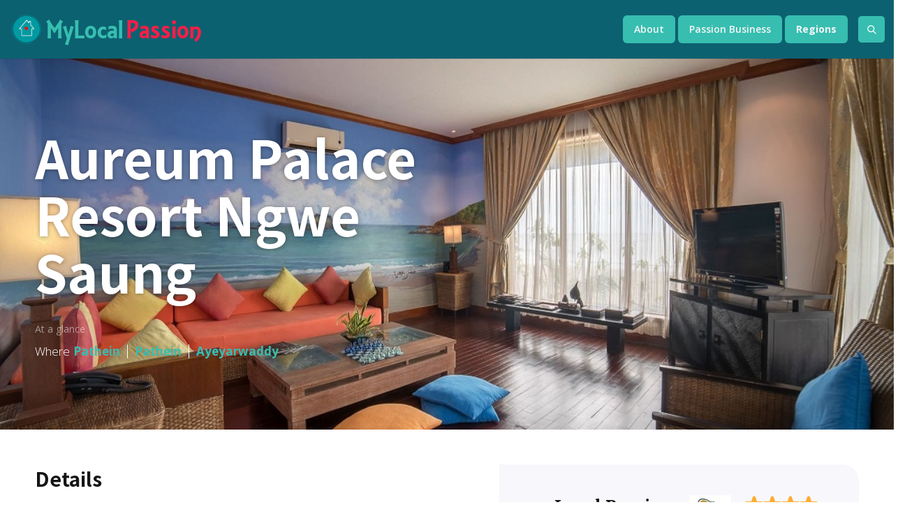

--- FILE ---
content_type: text/html
request_url: https://www.mylocalpassion.com/hotels/aureum-palace-resort-ngwe-saung
body_size: 10844
content:
<!DOCTYPE html><!-- This site was created in Webflow. https://webflow.com --><!-- Last Published: Sun Dec 21 2025 09:45:53 GMT+0000 (Coordinated Universal Time) --><html data-wf-domain="www.mylocalpassion.com" data-wf-page="62e6dd8bab6135f21f1e673a" data-wf-site="62de641ce3132f894331416a" data-wf-collection="62e6dd8bab6135152c1e66e0" data-wf-item-slug="aureum-palace-resort-ngwe-saung"><head><meta charset="utf-8"/><title>Aureum Palace Resort Ngwe Saung Ayeyarwaddy My Local Passion</title><meta content="Aureum Palace Resort Ngwe Saung in Ayeyarwaddy - My Local Passion Hospitality Businness Myanmar - Spend money consious" name="description"/><meta content="width=device-width, initial-scale=1" name="viewport"/><meta content="hP9EAzE3PjPAcx9U_LIRe86Cr9lywhRoOldkrIvHuHQ" name="google-site-verification"/><meta content="Webflow" name="generator"/><link href="https://cdn.prod.website-files.com/62de641ce3132f894331416a/css/mylocalpassion2022.webflow.shared.57400ee2e.css" rel="stylesheet" type="text/css"/><link href="https://fonts.googleapis.com" rel="preconnect"/><link href="https://fonts.gstatic.com" rel="preconnect" crossorigin="anonymous"/><script src="https://ajax.googleapis.com/ajax/libs/webfont/1.6.26/webfont.js" type="text/javascript"></script><script type="text/javascript">WebFont.load({  google: {    families: ["Open Sans:300,300italic,400,400italic,600,600italic,700,700italic,800,800italic","Merriweather:300,300italic,400,400italic,700,700italic,900,900italic","PT Sans:400,400italic,700,700italic","Lato:100,100italic,300,300italic,400,400italic,700,700italic,900,900italic","Noto Sans HK:regular,500,700","Roboto:regular","Roboto:regular"]  }});</script><script type="text/javascript">!function(o,c){var n=c.documentElement,t=" w-mod-";n.className+=t+"js",("ontouchstart"in o||o.DocumentTouch&&c instanceof DocumentTouch)&&(n.className+=t+"touch")}(window,document);</script><link href="https://cdn.prod.website-files.com/62de641ce3132f894331416a/62de641ce3132f4743314280_MLP%20icon%20(32%2032).png" rel="shortcut icon" type="image/x-icon"/><link href="https://cdn.prod.website-files.com/62de641ce3132f894331416a/62de641ce3132f5de8314281_MLP%20(256)%20PNG.png" rel="apple-touch-icon"/><script async="" src="https://www.googletagmanager.com/gtag/js?id=G-J9E63840FE"></script><script type="text/javascript">window.dataLayer = window.dataLayer || [];function gtag(){dataLayer.push(arguments);}gtag('js', new Date());gtag('config', 'G-J9E63840FE', {'anonymize_ip': false});</script><script async src="https://pagead2.googlesyndication.com/pagead/js/adsbygoogle.js?client=ca-pub-6203534399378588"
     crossorigin="anonymous"></script>
<!-- Google Tag Manager -->
<script>(function(w,d,s,l,i){w[l]=w[l]||[];w[l].push({'gtm.start':
new Date().getTime(),event:'gtm.js'});var f=d.getElementsByTagName(s)[0],
j=d.createElement(s),dl=l!='dataLayer'?'&l='+l:'';j.async=true;j.src=
'https://www.googletagmanager.com/gtm.js?id='+i+dl;f.parentNode.insertBefore(j,f);
})(window,document,'script','dataLayer','GTM-WZGTZCX');</script>
<!-- End Google Tag Manager -->
<meta name="facebook-domain-verification" content="seiduzmsludhqe3u64f3oexu3tacd2" />
<text - test>

<script async src="https://pagead2.googlesyndication.com/pagead/js/adsbygoogle.js?client=ca-pub-6203534399378588"
     crossorigin="anonymous"></script><script type="text/javascript">window.__WEBFLOW_CURRENCY_SETTINGS = {"currencyCode":"MMK","symbol":"MMK","decimal":"","fractionDigits":0,"group":",","template":"{{wf {\"path\":\"symbol\",\"type\":\"PlainText\"} }} {{wf {\"path\":\"amount\",\"type\":\"CommercePrice\"} }} {{wf {\"path\":\"currencyCode\",\"type\":\"PlainText\"} }}","hideDecimalForWholeNumbers":false};</script></head><body><div class="w-embed w-iframe"><!-- Google Tag Manager (noscript) -->
<noscript><iframe src="https://www.googletagmanager.com/ns.html?id=GTM-WZGTZCX"
height="0" width="0" style="display:none;visibility:hidden"></iframe></noscript>
<!-- End Google Tag Manager (noscript) --></div><div data-animation="default" class="nav-bar-v2 w-nav" data-easing2="ease" data-easing="ease" data-collapse="medium" data-w-id="5369fe3a-abd1-d8c0-b17e-1fbba3bc9790" role="banner" data-duration="400" id="Navigation"><a href="/" class="brand w-nav-brand"><img src="https://cdn.prod.website-files.com/62de641ce3132f894331416a/62de641ce3132fb39631427f_MLP%20icon%20.png" loading="lazy" width="56" alt="My Local Passion - Real Myanmar Stories" class="image-12"/><div class="text-block-12">MyLocal</div><div class="text-block-13">Passion</div></a><nav role="navigation" class="nav-menu-v2 w-nav-menu"><form action="/search" class="search-form w-form"><input class="search-form-input w-input" maxlength="256" name="query" placeholder=" Search..." type="search" id="search" required=""/><input type="submit" class="search-button w-button" value=" "/></form><div data-hover="true" data-delay="400" class="dropdown w-dropdown"><div class="nav-link w-dropdown-toggle"><div>About</div></div><nav class="dropdown-list w-dropdown-list"><div class="dropdown-space"></div><a href="/about-us" class="dropdown-link w-dropdown-link">Who are we?</a><a href="/our-services" class="dropdown-link w-dropdown-link">Our Services</a><a href="/mlp-competition" class="dropdown-link w-dropdown-link">Competitions</a></nav></div><div data-hover="true" data-delay="400" class="dropdown w-dropdown"><div class="nav-link w-dropdown-toggle"><div>Passion Business</div></div><nav class="dropdown-list w-dropdown-list"><div class="dropdown-space"></div><a href="/hotels" class="dropdown-link w-dropdown-link">Hotels</a><a href="/restaurants" class="dropdown-link w-dropdown-link">Restaurants</a><a href="/local-products" class="dropdown-link w-dropdown-link">Local Products</a><a href="/souvenir-shops" class="dropdown-link w-dropdown-link">Souvenir Shops</a><a href="/transportation" class="dropdown-link w-dropdown-link">Transportations</a><a href="/tour-operators" class="dropdown-link w-dropdown-link">Tour Operators</a></nav></div><div data-hover="true" data-delay="400" class="dropdown w-dropdown"><div class="nav-link w-dropdown-toggle"><div><strong>Regions</strong></div></div><nav class="dropdown-list w-dropdown-list"><div class="dropdown-space"></div><a href="/destinations/myanmar" class="dropdown-link w-dropdown-link">Myanmar</a><a href="/destinations/northern-destinations" class="dropdown-link w-dropdown-link">Northern Regions</a><a href="/destinations/cental-destinations" class="dropdown-link w-dropdown-link">Central Regions</a><a href="/destinations/southern-regions" class="dropdown-link w-dropdown-link">Southern Regions</a></nav></div></nav><div class="menu-button-v2 w-nav-button"><div class="menu-icon"><div class="menu-line-top"></div><div class="menu-line-middle"></div><div class="menu-line-bottom"></div></div></div><div class="side-menu"><div class="sidebar-block"><div class="header-block"><h4 class="header">Newsletter</h4><div class="header-line"></div></div><div class="w-form"><form id="wf-form-Sidebar-Subscribe-Form" name="wf-form-Sidebar-Subscribe-Form" data-name="Sidebar Subscribe Form" method="get" class="subscribe-v3-form" data-wf-page-id="62e6dd8bab6135f21f1e673a" data-wf-element-id="5369fe3a-abd1-d8c0-b17e-1fbba3bc97e2"><div class="subscribe-v3-text">📬 New posts straight to your inbox</div><div class="w-layout-grid subscribe-v3-grid"><input class="input w-input" maxlength="256" name="Sidebar-Subscribe-Email-2" data-name="Sidebar Subscribe Email 2" placeholder="Email address" type="email" id="Sidebar-Subscribe-Email-2" required=""/><input type="submit" data-wait="Please wait..." class="button w-button" value="Subscribe"/></div><div class="form-info">No spam ever. Read our <a href="#" class="text-link-dark">Privacy Policy</a></div></form><div class="form-success w-form-done"><div>Thank you! Your submission has been received!</div></div><div class="form-error w-form-fail"><div>Oops! Something went wrong while submitting the form.</div></div></div></div></div><div class="side-menu-overlay"></div></div><div style="background-image:url(&quot;https://cdn.prod.website-files.com/62de641ce3132f751e31416e/635d844b3492ab869a550572_Aureum%20Palace%20Hotel%20and%20resort.01.jpg&quot;)" class="resturant-hero-section"><div class="property-hero-overlay"></div><div class="home-container property-hero"><h1 class="hero-h1">Aureum Palace Resort Ngwe Saung</h1><p class="property-summary w-dyn-bind-empty"></p><div class="glance-title-2">At a glance</div><div class="property-glance-row"><div class="glance-item"><div class="glance-text">Where</div><a href="#" class="w-inline-block"><div class="glance-price">Pathein</div></a></div><div class="glance-divider"></div><div class="glance-item"><div class="glance-price">Pathein</div></div><div class="glance-divider"></div><div class="glance-item"><div class="glance-price">Ayeyarwaddy</div></div></div><div class="property-lightbox-wrapper-2"><div class="gallery-title-2">Gallery</div><a href="#" class="lightbox-trigger w-inline-block w-lightbox"><script type="application/json" class="w-json">{
  "items": [],
  "group": "Property"
}</script></a><div class="lightbox-collection-wrapper w-dyn-list"><div class="w-dyn-empty"><div>No items found.</div></div></div></div></div></div><div class="section-36"><div class="home-container"><div class="w-layout-grid property-grid"><div><h2>Details</h2><div class="w-richtext"><p>Aureum Palace Hotel &amp; Resort, Ngwe Saung is an impressive and extensive beachfront property offering. The structure and location of the hotel was great and it would have been a really good experience if the housekeeping and customer service is improved. There was 2 large pools and spectacular rooms. The price was also fitting for a resort as good as in this hotel.</p><p>‍</p><h4>Review Highlight</h4><p>It is an awesome place, a must visit if you want to enjoy beach.</p></div><div id="booking-form" class="w-node-f86cb8e7-7f65-aa8d-792a-399c5b81a970-1f1e673a"><div id="w-node-f86cb8e7-7f65-aa8d-792a-399c5b81a971-1f1e673a"><h2>Features</h2></div><div class="hotel-region"><div class="rating-fearures"><img loading="lazy" src="https://cdn.prod.website-files.com/62de641ce3132f894331416a/65559eb99b9eb97388478115_accomodation%20(2).png" alt="" class="feature-icon-3"/><div>Locally Owned</div></div><div class="rating-fearures"><img loading="lazy" src="https://cdn.prod.website-files.com/62de641ce3132f894331416a/666c73e9c499c8526b122485_planet-earth%20(1).png" alt="" class="feature-icon-3"/><div>Sustainable</div></div><div class="rating-fearures"><img loading="lazy" src="https://cdn.prod.website-files.com/62de641ce3132f894331416a/666c73e9e5ee6ace5d8ea943_fisherman%20(1).png" alt="" class="feature-icon-3"/><div>Ethnic Culture</div></div></div></div></div><div id="booking-form" class="w-node-_847bd7c6-7174-81d8-2952-7f5e3c60bbf4-1f1e673a"><div class="brix---contact-form-right-side"><div><div class="rating"><h3 class="brix---heading-h3-size-6">Local Passion Rating</h3><img height="60" loading="lazy" width="60" src="https://cdn.prod.website-files.com/62de641ce3132f751e31416e/635d8450927c1b82da32064e_Thumails%20photo%20of%20Aureum%20Palace%20Hotel%20and%20Resort.jpg" alt="" class="logo"/><div><img src="https://cdn.prod.website-files.com/62de641ce3132f894331416a/62de641ce3132ff33231427b_yellowstar.svg" loading="lazy" width="26" alt="review star "/><img src="https://cdn.prod.website-files.com/62de641ce3132f894331416a/62de641ce3132ff33231427b_yellowstar.svg" loading="lazy" width="26" alt="review star "/><img src="https://cdn.prod.website-files.com/62de641ce3132f894331416a/62de641ce3132ff33231427b_yellowstar.svg" loading="lazy" width="26" alt="review star "/><img src="https://cdn.prod.website-files.com/62de641ce3132f894331416a/62de641ce3132ff33231427b_yellowstar.svg" loading="lazy" width="26" alt="review star "/><img src="https://cdn.prod.website-files.com/62de641ce3132f894331416a/62de641ce3132ff33231427b_yellowstar.svg" loading="lazy" width="26" alt="review star "/></div></div><div><div class="brix---color-neutral-821"><h3 class="brix---heading-h3-size-6">Contact details</h3></div></div><div class="brix---mg-bottom-32px-5"><div class="brix---color-neutral-820"><p class="brix---paragraph-default-7 w-dyn-bind-empty"></p></div></div><div class="brix---contact-details-wrapper"><div class="hotel-contacts"><div class="contact-addresses">Email</div><a href="mailto:aureumns.fo@htoohospitality.com" class="contact-links">aureumns.fo@htoohospitality.com</a></div><div class="hotel-contacts"><div class="contact-addresses">Phone</div><a href="tel:095200730/09266201011" class="contact-links">09 520 0730/ 09 266 201 011</a></div><div class="hotel-contacts"><div class="contact-addresses">Address</div><a href="#" class="contact-links">Aureum Palace Hotel &amp; Resort, Ngwe Saung, Ngwe Saung Village, Pathein, Ayeyarwady Region, Myanmar</a></div></div><div class="divider-16"></div><div class="brix---color-neutral-821"><h3 class="brix---heading-h3-size-6">Social Media Channels</h3><div class="w-layout-grid brix---social-media-grid-left"><a href="https://www.facebook.com/profile.php?id=100075862372558" target="_blank" class="brix---icon-square-acent-36px w-inline-block"><img src="https://cdn.prod.website-files.com/62de641ce3132f894331416a/666c77c086170845cd3d51b9_facebook-white-social-media-icon-elements-brix-templates.svg" alt="Faebook - Elements Webflow Library - BRIX Templates"/></a><a href="https://www.instagram.com/explore/locations/105154621918775/aureum-palace-hotel-and-resort-ngwe-saung/" target="_blank" class="brix---icon-square-acent-36px w-inline-block"><img src="https://cdn.prod.website-files.com/62de641ce3132f894331416a/666c77c086170845cd3d5401_instagram-white-social-media-icon-elements-brix-templates.svg" alt="Instagram - Elements Webflow Library - BRIX Templates"/></a><a href="#" class="brix---icon-square-acent-36px w-inline-block w-condition-invisible"><img src="https://cdn.prod.website-files.com/62de641ce3132f894331416a/666c77c086170845cd3d51b5_youtube-white-social-media-icon-elements-brix-templates.svg" alt="YouTube - Elements Webflow Library - BRIX Templates"/></a><a href="https://www.aureumpalacehotelandresortngwesaung.com/" target="_blank" class="brix---icon-square-acent-36px w-inline-block"><img src="https://cdn.prod.website-files.com/62de641ce3132f894331416a/666c7f4a77b6d58c455d6e06_website.png" alt=""/></a></div></div><div class="divider-16"></div><div class="brix---color-neutral-821 w-condition-invisible"><h3 class="brix---heading-h3-size-6">Book Your Travel</h3><div class="w-layout-grid brix---social-media-grid-left"><a href="#" class="affilicate-links w-inline-block w-condition-invisible"><img src="https://cdn.prod.website-files.com/62de641ce3132f894331416a/62fb96b82251413c330367b1_booking.jpg" alt="" sizes="100vw" srcset="https://cdn.prod.website-files.com/62de641ce3132f894331416a/62fb96b82251413c330367b1_booking-p-500.jpg 500w, https://cdn.prod.website-files.com/62de641ce3132f894331416a/62fb96b82251413c330367b1_booking.jpg 512w"/></a><a href="#" class="affilicate-links w-inline-block w-condition-invisible"><img src="https://cdn.prod.website-files.com/62de641ce3132f894331416a/62fb96b91e19a55f74ea0e8c_agoda.jpg" alt="" sizes="100vw" srcset="https://cdn.prod.website-files.com/62de641ce3132f894331416a/62fb96b91e19a55f74ea0e8c_agoda-p-500.jpg 500w, https://cdn.prod.website-files.com/62de641ce3132f894331416a/62fb96b91e19a55f74ea0e8c_agoda.jpg 512w"/></a><a href="#" class="affilicate-links w-inline-block w-condition-invisible"><img src="https://cdn.prod.website-files.com/62de641ce3132f894331416a/62fb96b9750e6c5b19ed7c77_TA.jpg" alt="" sizes="100vw" srcset="https://cdn.prod.website-files.com/62de641ce3132f894331416a/62fb96b9750e6c5b19ed7c77_TA-p-500.jpg 500w, https://cdn.prod.website-files.com/62de641ce3132f894331416a/62fb96b9750e6c5b19ed7c77_TA.jpg 512w"/></a><a href="#" class="affilicate-links w-inline-block w-condition-invisible"><img src="https://cdn.prod.website-files.com/62de641ce3132f894331416a/666c849c997a512f12441340_Kayak.png" alt=""/></a></div></div></div></div></div></div></div></div><div><div class="wrap w-container"><h2 class="heading-64">Room Types of </h2><h2 class="heading-25">Aureum Palace Resort Ngwe Saung</h2><div class="signature-dishes-columns"><div id="w-node-_6d604d66-a427-559f-b6ab-6d41e26ba3cf-1f1e673a" class="w-richtext"><p>Ocean View Cottage</p><p>‍</p></div><div id="w-node-dbb7e499-e065-6199-2f28-167e14017a6f-1f1e673a" class="w-richtext"><p>Garden View Cottage</p></div><div id="w-node-f61d2cb9-58e1-1126-590a-2cdb315ecadf-1f1e673a" class="w-richtext"><p>Ocean Breeze</p><p>‍</p></div></div></div></div><div><div class="wrap"><h3>Instagram Feeds</h3><div class="instagram-cols"><div class="col-3-instagram"><div class="w-richtext"><div class="w-embed w-script"><blockquote class="instagram-media" data-instgrm-permalink="https://www.instagram.com/p/CYsi5sIsoqK/?utm_source=ig_embed&amp;utm_campaign=loading" data-instgrm-version="14" style=" background:#FFF; border:0; border-radius:3px; box-shadow:0 0 1px 0 rgba(0,0,0,0.5),0 1px 10px 0 rgba(0,0,0,0.15); margin: 1px; max-width:540px; min-width:326px; padding:0; width:99.375%; width:-webkit-calc(100% - 2px); width:calc(100% - 2px);"><div style="padding:16px;"> <a href="https://www.instagram.com/p/CYsi5sIsoqK/?utm_source=ig_embed&amp;utm_campaign=loading" style=" background:#FFFFFF; line-height:0; padding:0 0; text-align:center; text-decoration:none; width:100%;" target="_blank"> <div style=" display: flex; flex-direction: row; align-items: center;"> <div style="background-color: #F4F4F4; border-radius: 50%; flex-grow: 0; height: 40px; margin-right: 14px; width: 40px;"></div> <div style="display: flex; flex-direction: column; flex-grow: 1; justify-content: center;"> <div style=" background-color: #F4F4F4; border-radius: 4px; flex-grow: 0; height: 14px; margin-bottom: 6px; width: 100px;"></div> <div style=" background-color: #F4F4F4; border-radius: 4px; flex-grow: 0; height: 14px; width: 60px;"></div></div></div><div style="padding: 19% 0;"></div> <div style="display:block; height:50px; margin:0 auto 12px; width:50px;"><svg width="50px" height="50px" viewBox="0 0 60 60" version="1.1" xmlns="https://www.w3.org/2000/svg" xmlns:xlink="https://www.w3.org/1999/xlink"><g stroke="none" stroke-width="1" fill="none" fill-rule="evenodd"><g transform="translate(-511.000000, -20.000000)" fill="#000000"><g><path d="M556.869,30.41 C554.814,30.41 553.148,32.076 553.148,34.131 C553.148,36.186 554.814,37.852 556.869,37.852 C558.924,37.852 560.59,36.186 560.59,34.131 C560.59,32.076 558.924,30.41 556.869,30.41 M541,60.657 C535.114,60.657 530.342,55.887 530.342,50 C530.342,44.114 535.114,39.342 541,39.342 C546.887,39.342 551.658,44.114 551.658,50 C551.658,55.887 546.887,60.657 541,60.657 M541,33.886 C532.1,33.886 524.886,41.1 524.886,50 C524.886,58.899 532.1,66.113 541,66.113 C549.9,66.113 557.115,58.899 557.115,50 C557.115,41.1 549.9,33.886 541,33.886 M565.378,62.101 C565.244,65.022 564.756,66.606 564.346,67.663 C563.803,69.06 563.154,70.057 562.106,71.106 C561.058,72.155 560.06,72.803 558.662,73.347 C557.607,73.757 556.021,74.244 553.102,74.378 C549.944,74.521 548.997,74.552 541,74.552 C533.003,74.552 532.056,74.521 528.898,74.378 C525.979,74.244 524.393,73.757 523.338,73.347 C521.94,72.803 520.942,72.155 519.894,71.106 C518.846,70.057 518.197,69.06 517.654,67.663 C517.244,66.606 516.755,65.022 516.623,62.101 C516.479,58.943 516.448,57.996 516.448,50 C516.448,42.003 516.479,41.056 516.623,37.899 C516.755,34.978 517.244,33.391 517.654,32.338 C518.197,30.938 518.846,29.942 519.894,28.894 C520.942,27.846 521.94,27.196 523.338,26.654 C524.393,26.244 525.979,25.756 528.898,25.623 C532.057,25.479 533.004,25.448 541,25.448 C548.997,25.448 549.943,25.479 553.102,25.623 C556.021,25.756 557.607,26.244 558.662,26.654 C560.06,27.196 561.058,27.846 562.106,28.894 C563.154,29.942 563.803,30.938 564.346,32.338 C564.756,33.391 565.244,34.978 565.378,37.899 C565.522,41.056 565.552,42.003 565.552,50 C565.552,57.996 565.522,58.943 565.378,62.101 M570.82,37.631 C570.674,34.438 570.167,32.258 569.425,30.349 C568.659,28.377 567.633,26.702 565.965,25.035 C564.297,23.368 562.623,22.342 560.652,21.575 C558.743,20.834 556.562,20.326 553.369,20.18 C550.169,20.033 549.148,20 541,20 C532.853,20 531.831,20.033 528.631,20.18 C525.438,20.326 523.257,20.834 521.349,21.575 C519.376,22.342 517.703,23.368 516.035,25.035 C514.368,26.702 513.342,28.377 512.574,30.349 C511.834,32.258 511.326,34.438 511.181,37.631 C511.035,40.831 511,41.851 511,50 C511,58.147 511.035,59.17 511.181,62.369 C511.326,65.562 511.834,67.743 512.574,69.651 C513.342,71.625 514.368,73.296 516.035,74.965 C517.703,76.634 519.376,77.658 521.349,78.425 C523.257,79.167 525.438,79.673 528.631,79.82 C531.831,79.965 532.853,80.001 541,80.001 C549.148,80.001 550.169,79.965 553.369,79.82 C556.562,79.673 558.743,79.167 560.652,78.425 C562.623,77.658 564.297,76.634 565.965,74.965 C567.633,73.296 568.659,71.625 569.425,69.651 C570.167,67.743 570.674,65.562 570.82,62.369 C570.966,59.17 571,58.147 571,50 C571,41.851 570.966,40.831 570.82,37.631"></path></g></g></g></svg></div><div style="padding-top: 8px;"> <div style=" color:#3897f0; font-family:Arial,sans-serif; font-size:14px; font-style:normal; font-weight:550; line-height:18px;">View this post on Instagram</div></div><div style="padding: 12.5% 0;"></div> <div style="display: flex; flex-direction: row; margin-bottom: 14px; align-items: center;"><div> <div style="background-color: #F4F4F4; border-radius: 50%; height: 12.5px; width: 12.5px; transform: translateX(0px) translateY(7px);"></div> <div style="background-color: #F4F4F4; height: 12.5px; transform: rotate(-45deg) translateX(3px) translateY(1px); width: 12.5px; flex-grow: 0; margin-right: 14px; margin-left: 2px;"></div> <div style="background-color: #F4F4F4; border-radius: 50%; height: 12.5px; width: 12.5px; transform: translateX(9px) translateY(-18px);"></div></div><div style="margin-left: 8px;"> <div style=" background-color: #F4F4F4; border-radius: 50%; flex-grow: 0; height: 20px; width: 20px;"></div> <div style=" width: 0; height: 0; border-top: 2px solid transparent; border-left: 6px solid #f4f4f4; border-bottom: 2px solid transparent; transform: translateX(16px) translateY(-4px) rotate(30deg)"></div></div><div style="margin-left: auto;"> <div style=" width: 0px; border-top: 8px solid #F4F4F4; border-right: 8px solid transparent; transform: translateY(16px);"></div> <div style=" background-color: #F4F4F4; flex-grow: 0; height: 12px; width: 16px; transform: translateY(-4px);"></div> <div style=" width: 0; height: 0; border-top: 8px solid #F4F4F4; border-left: 8px solid transparent; transform: translateY(-4px) translateX(8px);"></div></div></div> <div style="display: flex; flex-direction: column; flex-grow: 1; justify-content: center; margin-bottom: 24px;"> <div style=" background-color: #F4F4F4; border-radius: 4px; flex-grow: 0; height: 14px; margin-bottom: 6px; width: 224px;"></div> <div style=" background-color: #F4F4F4; border-radius: 4px; flex-grow: 0; height: 14px; width: 144px;"></div></div></a><p style=" color:#c9c8cd; font-family:Arial,sans-serif; font-size:14px; line-height:17px; margin-bottom:0; margin-top:8px; overflow:hidden; padding:8px 0 7px; text-align:center; text-overflow:ellipsis; white-space:nowrap;"><a href="https://www.instagram.com/p/CYsi5sIsoqK/?utm_source=ig_embed&amp;utm_campaign=loading" style=" color:#c9c8cd; font-family:Arial,sans-serif; font-size:14px; font-style:normal; font-weight:normal; line-height:17px; text-decoration:none;" target="_blank">A post shared by Ye Thiha (@libra_offical)</a></p></div></blockquote> <script async src="//www.instagram.com/embed.js"></script></div></div></div><div class="col-3-instagram"><div class="w-richtext"><div class="w-embed w-script"><blockquote class="instagram-media" data-instgrm-permalink="https://www.instagram.com/p/CftzNo8vc8I/?utm_source=ig_embed&amp;utm_campaign=loading" data-instgrm-version="14" style=" background:#FFF; border:0; border-radius:3px; box-shadow:0 0 1px 0 rgba(0,0,0,0.5),0 1px 10px 0 rgba(0,0,0,0.15); margin: 1px; max-width:540px; min-width:326px; padding:0; width:99.375%; width:-webkit-calc(100% - 2px); width:calc(100% - 2px);"><div style="padding:16px;"> <a href="https://www.instagram.com/p/CftzNo8vc8I/?utm_source=ig_embed&amp;utm_campaign=loading" style=" background:#FFFFFF; line-height:0; padding:0 0; text-align:center; text-decoration:none; width:100%;" target="_blank"> <div style=" display: flex; flex-direction: row; align-items: center;"> <div style="background-color: #F4F4F4; border-radius: 50%; flex-grow: 0; height: 40px; margin-right: 14px; width: 40px;"></div> <div style="display: flex; flex-direction: column; flex-grow: 1; justify-content: center;"> <div style=" background-color: #F4F4F4; border-radius: 4px; flex-grow: 0; height: 14px; margin-bottom: 6px; width: 100px;"></div> <div style=" background-color: #F4F4F4; border-radius: 4px; flex-grow: 0; height: 14px; width: 60px;"></div></div></div><div style="padding: 19% 0;"></div> <div style="display:block; height:50px; margin:0 auto 12px; width:50px;"><svg width="50px" height="50px" viewBox="0 0 60 60" version="1.1" xmlns="https://www.w3.org/2000/svg" xmlns:xlink="https://www.w3.org/1999/xlink"><g stroke="none" stroke-width="1" fill="none" fill-rule="evenodd"><g transform="translate(-511.000000, -20.000000)" fill="#000000"><g><path d="M556.869,30.41 C554.814,30.41 553.148,32.076 553.148,34.131 C553.148,36.186 554.814,37.852 556.869,37.852 C558.924,37.852 560.59,36.186 560.59,34.131 C560.59,32.076 558.924,30.41 556.869,30.41 M541,60.657 C535.114,60.657 530.342,55.887 530.342,50 C530.342,44.114 535.114,39.342 541,39.342 C546.887,39.342 551.658,44.114 551.658,50 C551.658,55.887 546.887,60.657 541,60.657 M541,33.886 C532.1,33.886 524.886,41.1 524.886,50 C524.886,58.899 532.1,66.113 541,66.113 C549.9,66.113 557.115,58.899 557.115,50 C557.115,41.1 549.9,33.886 541,33.886 M565.378,62.101 C565.244,65.022 564.756,66.606 564.346,67.663 C563.803,69.06 563.154,70.057 562.106,71.106 C561.058,72.155 560.06,72.803 558.662,73.347 C557.607,73.757 556.021,74.244 553.102,74.378 C549.944,74.521 548.997,74.552 541,74.552 C533.003,74.552 532.056,74.521 528.898,74.378 C525.979,74.244 524.393,73.757 523.338,73.347 C521.94,72.803 520.942,72.155 519.894,71.106 C518.846,70.057 518.197,69.06 517.654,67.663 C517.244,66.606 516.755,65.022 516.623,62.101 C516.479,58.943 516.448,57.996 516.448,50 C516.448,42.003 516.479,41.056 516.623,37.899 C516.755,34.978 517.244,33.391 517.654,32.338 C518.197,30.938 518.846,29.942 519.894,28.894 C520.942,27.846 521.94,27.196 523.338,26.654 C524.393,26.244 525.979,25.756 528.898,25.623 C532.057,25.479 533.004,25.448 541,25.448 C548.997,25.448 549.943,25.479 553.102,25.623 C556.021,25.756 557.607,26.244 558.662,26.654 C560.06,27.196 561.058,27.846 562.106,28.894 C563.154,29.942 563.803,30.938 564.346,32.338 C564.756,33.391 565.244,34.978 565.378,37.899 C565.522,41.056 565.552,42.003 565.552,50 C565.552,57.996 565.522,58.943 565.378,62.101 M570.82,37.631 C570.674,34.438 570.167,32.258 569.425,30.349 C568.659,28.377 567.633,26.702 565.965,25.035 C564.297,23.368 562.623,22.342 560.652,21.575 C558.743,20.834 556.562,20.326 553.369,20.18 C550.169,20.033 549.148,20 541,20 C532.853,20 531.831,20.033 528.631,20.18 C525.438,20.326 523.257,20.834 521.349,21.575 C519.376,22.342 517.703,23.368 516.035,25.035 C514.368,26.702 513.342,28.377 512.574,30.349 C511.834,32.258 511.326,34.438 511.181,37.631 C511.035,40.831 511,41.851 511,50 C511,58.147 511.035,59.17 511.181,62.369 C511.326,65.562 511.834,67.743 512.574,69.651 C513.342,71.625 514.368,73.296 516.035,74.965 C517.703,76.634 519.376,77.658 521.349,78.425 C523.257,79.167 525.438,79.673 528.631,79.82 C531.831,79.965 532.853,80.001 541,80.001 C549.148,80.001 550.169,79.965 553.369,79.82 C556.562,79.673 558.743,79.167 560.652,78.425 C562.623,77.658 564.297,76.634 565.965,74.965 C567.633,73.296 568.659,71.625 569.425,69.651 C570.167,67.743 570.674,65.562 570.82,62.369 C570.966,59.17 571,58.147 571,50 C571,41.851 570.966,40.831 570.82,37.631"></path></g></g></g></svg></div><div style="padding-top: 8px;"> <div style=" color:#3897f0; font-family:Arial,sans-serif; font-size:14px; font-style:normal; font-weight:550; line-height:18px;">View this post on Instagram</div></div><div style="padding: 12.5% 0;"></div> <div style="display: flex; flex-direction: row; margin-bottom: 14px; align-items: center;"><div> <div style="background-color: #F4F4F4; border-radius: 50%; height: 12.5px; width: 12.5px; transform: translateX(0px) translateY(7px);"></div> <div style="background-color: #F4F4F4; height: 12.5px; transform: rotate(-45deg) translateX(3px) translateY(1px); width: 12.5px; flex-grow: 0; margin-right: 14px; margin-left: 2px;"></div> <div style="background-color: #F4F4F4; border-radius: 50%; height: 12.5px; width: 12.5px; transform: translateX(9px) translateY(-18px);"></div></div><div style="margin-left: 8px;"> <div style=" background-color: #F4F4F4; border-radius: 50%; flex-grow: 0; height: 20px; width: 20px;"></div> <div style=" width: 0; height: 0; border-top: 2px solid transparent; border-left: 6px solid #f4f4f4; border-bottom: 2px solid transparent; transform: translateX(16px) translateY(-4px) rotate(30deg)"></div></div><div style="margin-left: auto;"> <div style=" width: 0px; border-top: 8px solid #F4F4F4; border-right: 8px solid transparent; transform: translateY(16px);"></div> <div style=" background-color: #F4F4F4; flex-grow: 0; height: 12px; width: 16px; transform: translateY(-4px);"></div> <div style=" width: 0; height: 0; border-top: 8px solid #F4F4F4; border-left: 8px solid transparent; transform: translateY(-4px) translateX(8px);"></div></div></div> <div style="display: flex; flex-direction: column; flex-grow: 1; justify-content: center; margin-bottom: 24px;"> <div style=" background-color: #F4F4F4; border-radius: 4px; flex-grow: 0; height: 14px; margin-bottom: 6px; width: 224px;"></div> <div style=" background-color: #F4F4F4; border-radius: 4px; flex-grow: 0; height: 14px; width: 144px;"></div></div></a><p style=" color:#c9c8cd; font-family:Arial,sans-serif; font-size:14px; line-height:17px; margin-bottom:0; margin-top:8px; overflow:hidden; padding:8px 0 7px; text-align:center; text-overflow:ellipsis; white-space:nowrap;"><a href="https://www.instagram.com/p/CftzNo8vc8I/?utm_source=ig_embed&amp;utm_campaign=loading" style=" color:#c9c8cd; font-family:Arial,sans-serif; font-size:14px; font-style:normal; font-weight:normal; line-height:17px; text-decoration:none;" target="_blank">A post shared by (李美花 )Thazinoo (@thazinoo_official)</a></p></div></blockquote> <script async src="//www.instagram.com/embed.js"></script></div></div></div><div class="col-3-instagram"><div class="w-richtext"><div class="w-embed w-script"><blockquote class="instagram-media" data-instgrm-permalink="https://www.instagram.com/p/B8YMI2qnRB9/?utm_source=ig_embed&amp;utm_campaign=loading" data-instgrm-version="14" style=" background:#FFF; border:0; border-radius:3px; box-shadow:0 0 1px 0 rgba(0,0,0,0.5),0 1px 10px 0 rgba(0,0,0,0.15); margin: 1px; max-width:540px; min-width:326px; padding:0; width:99.375%; width:-webkit-calc(100% - 2px); width:calc(100% - 2px);"><div style="padding:16px;"> <a href="https://www.instagram.com/p/B8YMI2qnRB9/?utm_source=ig_embed&amp;utm_campaign=loading" style=" background:#FFFFFF; line-height:0; padding:0 0; text-align:center; text-decoration:none; width:100%;" target="_blank"> <div style=" display: flex; flex-direction: row; align-items: center;"> <div style="background-color: #F4F4F4; border-radius: 50%; flex-grow: 0; height: 40px; margin-right: 14px; width: 40px;"></div> <div style="display: flex; flex-direction: column; flex-grow: 1; justify-content: center;"> <div style=" background-color: #F4F4F4; border-radius: 4px; flex-grow: 0; height: 14px; margin-bottom: 6px; width: 100px;"></div> <div style=" background-color: #F4F4F4; border-radius: 4px; flex-grow: 0; height: 14px; width: 60px;"></div></div></div><div style="padding: 19% 0;"></div> <div style="display:block; height:50px; margin:0 auto 12px; width:50px;"><svg width="50px" height="50px" viewBox="0 0 60 60" version="1.1" xmlns="https://www.w3.org/2000/svg" xmlns:xlink="https://www.w3.org/1999/xlink"><g stroke="none" stroke-width="1" fill="none" fill-rule="evenodd"><g transform="translate(-511.000000, -20.000000)" fill="#000000"><g><path d="M556.869,30.41 C554.814,30.41 553.148,32.076 553.148,34.131 C553.148,36.186 554.814,37.852 556.869,37.852 C558.924,37.852 560.59,36.186 560.59,34.131 C560.59,32.076 558.924,30.41 556.869,30.41 M541,60.657 C535.114,60.657 530.342,55.887 530.342,50 C530.342,44.114 535.114,39.342 541,39.342 C546.887,39.342 551.658,44.114 551.658,50 C551.658,55.887 546.887,60.657 541,60.657 M541,33.886 C532.1,33.886 524.886,41.1 524.886,50 C524.886,58.899 532.1,66.113 541,66.113 C549.9,66.113 557.115,58.899 557.115,50 C557.115,41.1 549.9,33.886 541,33.886 M565.378,62.101 C565.244,65.022 564.756,66.606 564.346,67.663 C563.803,69.06 563.154,70.057 562.106,71.106 C561.058,72.155 560.06,72.803 558.662,73.347 C557.607,73.757 556.021,74.244 553.102,74.378 C549.944,74.521 548.997,74.552 541,74.552 C533.003,74.552 532.056,74.521 528.898,74.378 C525.979,74.244 524.393,73.757 523.338,73.347 C521.94,72.803 520.942,72.155 519.894,71.106 C518.846,70.057 518.197,69.06 517.654,67.663 C517.244,66.606 516.755,65.022 516.623,62.101 C516.479,58.943 516.448,57.996 516.448,50 C516.448,42.003 516.479,41.056 516.623,37.899 C516.755,34.978 517.244,33.391 517.654,32.338 C518.197,30.938 518.846,29.942 519.894,28.894 C520.942,27.846 521.94,27.196 523.338,26.654 C524.393,26.244 525.979,25.756 528.898,25.623 C532.057,25.479 533.004,25.448 541,25.448 C548.997,25.448 549.943,25.479 553.102,25.623 C556.021,25.756 557.607,26.244 558.662,26.654 C560.06,27.196 561.058,27.846 562.106,28.894 C563.154,29.942 563.803,30.938 564.346,32.338 C564.756,33.391 565.244,34.978 565.378,37.899 C565.522,41.056 565.552,42.003 565.552,50 C565.552,57.996 565.522,58.943 565.378,62.101 M570.82,37.631 C570.674,34.438 570.167,32.258 569.425,30.349 C568.659,28.377 567.633,26.702 565.965,25.035 C564.297,23.368 562.623,22.342 560.652,21.575 C558.743,20.834 556.562,20.326 553.369,20.18 C550.169,20.033 549.148,20 541,20 C532.853,20 531.831,20.033 528.631,20.18 C525.438,20.326 523.257,20.834 521.349,21.575 C519.376,22.342 517.703,23.368 516.035,25.035 C514.368,26.702 513.342,28.377 512.574,30.349 C511.834,32.258 511.326,34.438 511.181,37.631 C511.035,40.831 511,41.851 511,50 C511,58.147 511.035,59.17 511.181,62.369 C511.326,65.562 511.834,67.743 512.574,69.651 C513.342,71.625 514.368,73.296 516.035,74.965 C517.703,76.634 519.376,77.658 521.349,78.425 C523.257,79.167 525.438,79.673 528.631,79.82 C531.831,79.965 532.853,80.001 541,80.001 C549.148,80.001 550.169,79.965 553.369,79.82 C556.562,79.673 558.743,79.167 560.652,78.425 C562.623,77.658 564.297,76.634 565.965,74.965 C567.633,73.296 568.659,71.625 569.425,69.651 C570.167,67.743 570.674,65.562 570.82,62.369 C570.966,59.17 571,58.147 571,50 C571,41.851 570.966,40.831 570.82,37.631"></path></g></g></g></svg></div><div style="padding-top: 8px;"> <div style=" color:#3897f0; font-family:Arial,sans-serif; font-size:14px; font-style:normal; font-weight:550; line-height:18px;">View this post on Instagram</div></div><div style="padding: 12.5% 0;"></div> <div style="display: flex; flex-direction: row; margin-bottom: 14px; align-items: center;"><div> <div style="background-color: #F4F4F4; border-radius: 50%; height: 12.5px; width: 12.5px; transform: translateX(0px) translateY(7px);"></div> <div style="background-color: #F4F4F4; height: 12.5px; transform: rotate(-45deg) translateX(3px) translateY(1px); width: 12.5px; flex-grow: 0; margin-right: 14px; margin-left: 2px;"></div> <div style="background-color: #F4F4F4; border-radius: 50%; height: 12.5px; width: 12.5px; transform: translateX(9px) translateY(-18px);"></div></div><div style="margin-left: 8px;"> <div style=" background-color: #F4F4F4; border-radius: 50%; flex-grow: 0; height: 20px; width: 20px;"></div> <div style=" width: 0; height: 0; border-top: 2px solid transparent; border-left: 6px solid #f4f4f4; border-bottom: 2px solid transparent; transform: translateX(16px) translateY(-4px) rotate(30deg)"></div></div><div style="margin-left: auto;"> <div style=" width: 0px; border-top: 8px solid #F4F4F4; border-right: 8px solid transparent; transform: translateY(16px);"></div> <div style=" background-color: #F4F4F4; flex-grow: 0; height: 12px; width: 16px; transform: translateY(-4px);"></div> <div style=" width: 0; height: 0; border-top: 8px solid #F4F4F4; border-left: 8px solid transparent; transform: translateY(-4px) translateX(8px);"></div></div></div> <div style="display: flex; flex-direction: column; flex-grow: 1; justify-content: center; margin-bottom: 24px;"> <div style=" background-color: #F4F4F4; border-radius: 4px; flex-grow: 0; height: 14px; margin-bottom: 6px; width: 224px;"></div> <div style=" background-color: #F4F4F4; border-radius: 4px; flex-grow: 0; height: 14px; width: 144px;"></div></div></a><p style=" color:#c9c8cd; font-family:Arial,sans-serif; font-size:14px; line-height:17px; margin-bottom:0; margin-top:8px; overflow:hidden; padding:8px 0 7px; text-align:center; text-overflow:ellipsis; white-space:nowrap;"><a href="https://www.instagram.com/p/B8YMI2qnRB9/?utm_source=ig_embed&amp;utm_campaign=loading" style=" color:#c9c8cd; font-family:Arial,sans-serif; font-size:14px; font-style:normal; font-weight:normal; line-height:17px; text-decoration:none;" target="_blank">A post shared by Aureum Palace Hotels &amp; Resorts (@aureumpalacehotelsandresorts)</a></p></div></blockquote> <script async src="//www.instagram.com/embed.js"></script></div></div></div></div></div></div><div class="section-n top-section"><div class="wrapper w-container"><div class="header-block side-margins"><div class="header"><h3 class="header-text">Hotels from</h3><h3 class="header-hotel-page">Ayeyarwaddy</h3></div><div class="header-line"></div></div><div class="w-dyn-list"><div role="list" class="grid-medium w-dyn-items"><div role="listitem" class="w-dyn-item"><div class="post-card"><a href="/hotels/thiri-hotel" class="thumbnail-medium w-inline-block"><div style="background-image:url(&quot;https://cdn.prod.website-files.com/62de641ce3132f751e31416e/62de641ce3132f0bd8314911_1.jpg&quot;)" class="thumbnail"><div class="badge-gird-homepage-small w-dyn-bind-empty"></div></div><div class="div-block-6"><h3 class="heading-hotel-grid">Thiri Hotel</h3></div></a></div></div><div role="listitem" class="w-dyn-item"><div class="post-card"><a href="/hotels/hotel-ayeyawady" class="thumbnail-medium w-inline-block"><div style="background-image:url(&quot;https://cdn.prod.website-files.com/62de641ce3132f751e31416e/62de641ce3132f0e4631490f_1.jpg&quot;)" class="thumbnail"><div class="badge-gird-homepage-small w-dyn-bind-empty"></div></div><div class="div-block-6"><h3 class="heading-hotel-grid">Hotel Ayeyawady</h3></div></a></div></div><div role="listitem" class="w-dyn-item"><div class="post-card"><a href="/hotels/pathein-hotel" class="thumbnail-medium w-inline-block"><div style="background-image:url(&quot;https://cdn.prod.website-files.com/62de641ce3132f751e31416e/62de641ce3132f988c314ecb_Pathein%20hotel%202%20(1).jpg&quot;)" class="thumbnail"><div class="badge-gird-homepage-small w-dyn-bind-empty"></div></div><div class="div-block-6"><h3 class="heading-hotel-grid">Pathein Hotel</h3></div></a></div></div><div role="listitem" class="w-dyn-item"><div class="post-card"><a href="/hotels/kkk-guest-house" class="thumbnail-medium w-inline-block"><div style="background-image:url(&quot;https://cdn.prod.website-files.com/62de641ce3132f751e31416e/62de641ce3132fb149314910_1.jpg&quot;)" class="thumbnail"><div class="badge-gird-homepage-small w-dyn-bind-empty"></div></div><div class="div-block-6"><h3 class="heading-hotel-grid">KKK Guest House</h3></div></a></div></div><div role="listitem" class="w-dyn-item"><div class="post-card"><a href="/hotels/royal-family-resort" class="thumbnail-medium w-inline-block"><div style="background-image:url(&quot;https://cdn.prod.website-files.com/62de641ce3132f751e31416e/62de641ce3132f1f20314918_1.jpg&quot;)" class="thumbnail"><div class="badge-gird-homepage-small w-dyn-bind-empty"></div></div><div class="div-block-6"><h3 class="heading-hotel-grid">Royal Family Resort</h3></div></a></div></div><div role="listitem" class="w-dyn-item"><div class="post-card"><a href="/hotels/ngwesaung-yadanar-guest-house" class="thumbnail-medium w-inline-block"><div style="background-image:url(&quot;https://cdn.prod.website-files.com/62de641ce3132f751e31416e/62de641ce3132ff9c6314a29_7.jpg&quot;)" class="thumbnail"><div class="badge-gird-homepage-small w-dyn-bind-empty"></div></div><div class="div-block-6"><h3 class="heading-hotel-grid">Ngwesaung Yadanar Guest House</h3></div></a></div></div></div></div><div class="footer-block-hotels-same-region side-margins"><div class="header"><div>More hotels from</div><a href="/regions/ayeyarwaddy" class="link-14">Ayeyarwaddy</a></div><a href="/categories/culture" class="more-link w-inline-block"></a><div class="header-line"></div></div></div></div><div class="travel-stories-same-region"><div class="wrapper w-container"><div class="header-block side-margins"><div class="header"><h3 class="header-text">Stories from</h3><h3 class="header-hotel-page">Ayeyarwaddy</h3></div><a href="/categories/culture" class="more-link w-inline-block"></a><div class="header-line"></div></div><div class="w-dyn-list"><div role="list" class="grid-medium w-dyn-items"><div role="listitem" class="w-dyn-item"><div class="postcard"><a href="/posts/reason-behind-the-death-of-irrawaddy-dolphins" class="thumbnail-medium w-inline-block"><div style="background-image:url(&quot;https://cdn.prod.website-files.com/62de641ce3132f751e31416e/63ef6ae28838ac85e46a95d0_Screenshot%20(95).png&quot;)" class="thumbnail"></div><div class="story-title-postcard"><h3 class="heading-hotel-grid">Reason behind the Death of Irrawaddy Dolphins</h3></div></a></div></div><div role="listitem" class="w-dyn-item"><div class="postcard"><a href="/posts/ngwe-saung-beach-tips-for-women-travellers" class="thumbnail-medium w-inline-block"><div style="background-image:url(&quot;https://cdn.prod.website-files.com/62de641ce3132f751e31416e/62de641ce3132f3105314ea2_Ngwe%20Saung.png&quot;)" class="thumbnail"></div><div class="story-title-postcard"><h3 class="heading-hotel-grid">Ngwe Saung Beach Tips for Women Travellers</h3></div></a></div></div><div role="listitem" class="w-dyn-item"><div class="postcard"><a href="/posts/best-food-you-should-bring-back-from-ayeyarwaddy-region" class="thumbnail-medium w-inline-block"><div style="background-image:url(&quot;https://cdn.prod.website-files.com/62de641ce3132f751e31416e/62de641ce3132f73b6314946_Banana.jpg&quot;)" class="thumbnail"></div><div class="story-title-postcard"><h3 class="heading-hotel-grid">Best food you should bring back from Ayeyarwaddy Region</h3></div></a></div></div></div></div></div></div><div class="section-n top-section"><div class="wrapper w-container"><div class="header-block side-margins"><div class="header"><h3 class="header-text">Featured Hotels in Myanmar</h3></div><div class="header-line"></div></div><div class="w-dyn-list"><div role="list" class="grid-medium w-dyn-items"><div role="listitem" class="w-dyn-item"><div class="post-card"><a href="/hotels/center-point-ngwe-saung-beach-resort" class="thumbnail-medium w-inline-block"><div style="background-image:url(&quot;https://cdn.prod.website-files.com/62de641ce3132f751e31416e/635d89d8abdfdc5911c4c35d_Center%20Point%20Ngwe%20Saung%20Beach%20Resort02.jpg&quot;)" class="thumbnail"><div class="badge-gird-homepage-small">Pathein</div></div><div class="div-block-6"><h3 class="heading-hotel-grid">Center Point Ngwe Saung Beach Resort</h3></div></a></div></div><div role="listitem" class="w-dyn-item"><div class="post-card"><a href="/hotels/k-resort-ngwe-saung" class="thumbnail-medium w-inline-block"><div style="background-image:url(&quot;https://cdn.prod.website-files.com/62de641ce3132f751e31416e/635d866fa78a11056814e4ee_K%20Resort%20Ngwe%20Saung05.jpg&quot;)" class="thumbnail"><div class="badge-gird-homepage-small">Pathein</div></div><div class="div-block-6"><h3 class="heading-hotel-grid">K Resort Ngwe Saung</h3></div></a></div></div><div role="listitem" class="w-dyn-item"><div class="post-card"><a href="/hotels/aureum-palace-resort-ngwe-saung" aria-current="page" class="thumbnail-medium w-inline-block w--current"><div style="background-image:url(&quot;https://cdn.prod.website-files.com/62de641ce3132f751e31416e/635d84489ca83c12aaf5a4ba_Aureum%20Palace%20Hotel%20and%20resort.02.jpg&quot;)" class="thumbnail"><div class="badge-gird-homepage-small">Pathein</div></div><div class="div-block-6"><h3 class="heading-hotel-grid">Aureum Palace Resort Ngwe Saung</h3></div></a></div></div></div></div><div class="footer-block-hotels-same-region side-margins"><div class="header-line"></div></div></div></div><div class="section-n footer-v1-section"><div class="wrapper"><div class="footer-v1"><div class="footer-v1-column about"><a href="/home/old-home-3" class="footer-v1-brand w-inline-block"><img src="https://cdn.prod.website-files.com/62de641ce3132f894331416a/62de641ce3132fb39631427f_MLP%20icon%20.png" alt="" class="footer-v1-logo"/><div class="footer-logo-text">MyLocal</div><div class="text-block-35">Passion</div></a><div class="footer-v1-info">Stories of Women, Youth, Local Businesses and communities using passion in Myanmar.</div><a href="/mm" class="link-block-8 w-inline-block"><h6 class="mm-version">မြန်မာဘာသာဖြင့်ဖတ်ရန်</h6><img src="https://cdn.prod.website-files.com/62de641ce3132f894331416a/62de641ce3132ff0ae3142b6_myanmar.png" loading="lazy" width="40" height="40" alt=""/></a><div class="div-block-40"><h5 class="heading-35">Supported by </h5><div id="https-www.cbi.eu-about" class="div-block-38"><img src="https://cdn.prod.website-files.com/62de641ce3132f894331416a/62de641ce3132f70d43142aa_logo%20(2).svg" alt=""/><div class="div-block-39"><h6 class="heading-36">CBI <em class="italic-text"><br/>Ministry of Foreign Affairs Netherlands</em></h6></div></div></div><div id="https-www.intracen.org" class="div-block-40"><div class="logo-block"><img src="https://cdn.prod.website-files.com/62de641ce3132f894331416a/62de641ce3132f8ce33142ad_ITC%20logo.png" loading="lazy" width="176" alt=""/></div></div></div><div class="div-block-37"><h4 class="footer-v1-heading">Featured Posts</h4><div class="footer-v1-posts w-dyn-list"><div role="list" class="grid-mini-list footer-posts w-dyn-items"><div role="listitem" class="w-dyn-item"><div class="post-mini"><a href="/posts/a-fruit-stall-in-pyin-oo-lwin-myanmar-the-owners-story" class="post-mini-thumbnail w-inline-block"><div style="background-image:url(&quot;https://cdn.prod.website-files.com/62de641ce3132f751e31416e/64eb6c605b17d159227e1b49_download%2001.jpg&quot;)" class="t"></div></a><div class="post-mini-content"><a href="/posts/a-fruit-stall-in-pyin-oo-lwin-myanmar-the-owners-story" class="post-heading-link w-inline-block"><h6 class="post-mini-heading">A fruit stall in Pyin oo Lwin, Myanmar: the owner&#x27;s story</h6></a><div class="post-info"><img src="https://cdn.prod.website-files.com/62de641ce3132f894331416a/62de641ce3132f67ad3141e5_calendar-white.svg" alt="Date Myanmar Speaks Post Created " class="mini-icon-grey"/><div class="text-block-27">August 30, 2023</div></div></div></div></div><div role="listitem" class="w-dyn-item"><div class="post-mini"><a href="/posts/inspiring-story-of-clay-pot-shop-owner" class="post-mini-thumbnail w-inline-block"><div style="background-image:url(&quot;https://cdn.prod.website-files.com/62de641ce3132f751e31416e/64dde0b6e7a3a91e4d8ffd18_image2.jpg&quot;)" class="t"></div></a><div class="post-mini-content"><a href="/posts/inspiring-story-of-clay-pot-shop-owner" class="post-heading-link w-inline-block"><h6 class="post-mini-heading">Inspiring Story of Clay Pot Shop Owner </h6></a><div class="post-info"><img src="https://cdn.prod.website-files.com/62de641ce3132f894331416a/62de641ce3132f67ad3141e5_calendar-white.svg" alt="Date Myanmar Speaks Post Created " class="mini-icon-grey"/><div class="text-block-27">August 17, 2023</div></div></div></div></div><div role="listitem" class="w-dyn-item"><div class="post-mini"><a href="/posts/unforgettable-myanmar-local-experiences-to-explore" class="post-mini-thumbnail w-inline-block"><div style="background-image:url(&quot;https://cdn.prod.website-files.com/62de641ce3132f751e31416e/64ccb4e408678fffccfca565_Kalaw%20trekking%20-%20thumbnail.jpg&quot;)" class="t"></div></a><div class="post-mini-content"><a href="/posts/unforgettable-myanmar-local-experiences-to-explore" class="post-heading-link w-inline-block"><h6 class="post-mini-heading">Unforgettable Myanmar Local Experiences to Explore</h6></a><div class="post-info"><img src="https://cdn.prod.website-files.com/62de641ce3132f894331416a/62de641ce3132f67ad3141e5_calendar-white.svg" alt="Date Myanmar Speaks Post Created " class="mini-icon-grey"/><div class="text-block-27">August 4, 2023</div></div></div></div></div></div></div></div><div class="div-block-36"><h4 class="footer-v1-heading">Regions</h4><div class="w-dyn-list"><div role="list" class="w-dyn-items"><div role="listitem" class="w-dyn-item"><a href="/regions/myanmar-burma" class="w-inline-block"><div class="text-block-11">Myanmar</div></a></div><div role="listitem" class="w-dyn-item"><a href="/regions/bago" class="w-inline-block"><div class="text-block-11">Bago</div></a></div><div role="listitem" class="w-dyn-item"><a href="/regions/rakhine" class="w-inline-block"><div class="text-block-11">Rakhine</div></a></div><div role="listitem" class="w-dyn-item"><a href="/regions/magway" class="w-inline-block"><div class="text-block-11">Magway</div></a></div><div role="listitem" class="w-dyn-item"><a href="/regions/yangon" class="w-inline-block"><div class="text-block-11">Yangon</div></a></div><div role="listitem" class="w-dyn-item"><a href="/regions/nay-pyi-taw" class="w-inline-block"><div class="text-block-11">Nay Pyi Taw </div></a></div><div role="listitem" class="w-dyn-item"><a href="/regions/shan" class="w-inline-block"><div class="text-block-11">Shan</div></a></div><div role="listitem" class="w-dyn-item"><a href="/regions/mon" class="w-inline-block"><div class="text-block-11">Mon</div></a></div><div role="listitem" class="w-dyn-item"><a href="/regions/kayin" class="w-inline-block"><div class="text-block-11">Kayin</div></a></div><div role="listitem" class="w-dyn-item"><a href="/regions/sagaing" class="w-inline-block"><div class="text-block-11">Sagaing</div></a></div><div role="listitem" class="w-dyn-item"><a href="/regions/kachin" class="w-inline-block"><div class="text-block-11">Kachin</div></a></div><div role="listitem" class="w-dyn-item"><a href="/regions/chin" class="w-inline-block"><div class="text-block-11">Chin</div></a></div><div role="listitem" class="w-dyn-item"><a href="/regions/mandalay" class="w-inline-block"><div class="text-block-11">Mandalay</div></a></div><div role="listitem" class="w-dyn-item"><a href="/regions/kayah" class="w-inline-block"><div class="text-block-11">Kayah</div></a></div><div role="listitem" class="w-dyn-item"><a href="/regions/tanintharyi" class="w-inline-block"><div class="text-block-11">Tanintharyi</div></a></div><div role="listitem" class="w-dyn-item"><a href="/regions/ayeyarwaddy" class="w-inline-block"><div class="text-block-11">Ayeyarwaddy</div></a></div></div></div></div></div><div class="footer-bottom"><div class="footer-bottom-left"><div class="divider-small"></div><div class="text-block-37"><a href="/our-services" class="link-11">our services</a></div><div class="divider-small"></div><div class="text-block-26"><a href="/privacy-policy" class="link-8">PRIVACY POLICY </a></div><div class="divider-small"></div><div class="text-block-26"><a href="/contact" class="link-8">Contact </a>My Local Passion.</div></div></div></div></div><script src="https://d3e54v103j8qbb.cloudfront.net/js/jquery-3.5.1.min.dc5e7f18c8.js?site=62de641ce3132f894331416a" type="text/javascript" integrity="sha256-9/aliU8dGd2tb6OSsuzixeV4y/faTqgFtohetphbbj0=" crossorigin="anonymous"></script><script src="https://cdn.prod.website-files.com/62de641ce3132f894331416a/js/webflow.schunk.1a807f015b216e46.js" type="text/javascript"></script><script src="https://cdn.prod.website-files.com/62de641ce3132f894331416a/js/webflow.schunk.459dd92068156cb3.js" type="text/javascript"></script><script src="https://cdn.prod.website-files.com/62de641ce3132f894331416a/js/webflow.e1cc6b90.e886ca339903ebab.js" type="text/javascript"></script></body></html>

--- FILE ---
content_type: text/html; charset=utf-8
request_url: https://www.google.com/recaptcha/api2/aframe
body_size: 266
content:
<!DOCTYPE HTML><html><head><meta http-equiv="content-type" content="text/html; charset=UTF-8"></head><body><script nonce="_6qUuu7W1hHI_0HVdiH1zA">/** Anti-fraud and anti-abuse applications only. See google.com/recaptcha */ try{var clients={'sodar':'https://pagead2.googlesyndication.com/pagead/sodar?'};window.addEventListener("message",function(a){try{if(a.source===window.parent){var b=JSON.parse(a.data);var c=clients[b['id']];if(c){var d=document.createElement('img');d.src=c+b['params']+'&rc='+(localStorage.getItem("rc::a")?sessionStorage.getItem("rc::b"):"");window.document.body.appendChild(d);sessionStorage.setItem("rc::e",parseInt(sessionStorage.getItem("rc::e")||0)+1);localStorage.setItem("rc::h",'1768967124796');}}}catch(b){}});window.parent.postMessage("_grecaptcha_ready", "*");}catch(b){}</script></body></html>